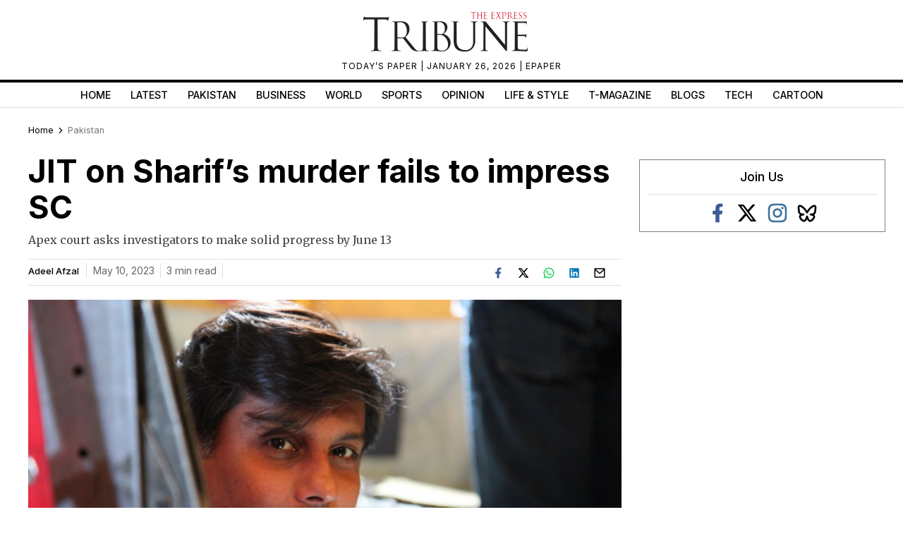

--- FILE ---
content_type: text/html; charset=utf-8
request_url: https://www.google.com/recaptcha/api2/aframe
body_size: 265
content:
<!DOCTYPE HTML><html><head><meta http-equiv="content-type" content="text/html; charset=UTF-8"></head><body><script nonce="jamTWyRaRx2ihJtgsNEA8Q">/** Anti-fraud and anti-abuse applications only. See google.com/recaptcha */ try{var clients={'sodar':'https://pagead2.googlesyndication.com/pagead/sodar?'};window.addEventListener("message",function(a){try{if(a.source===window.parent){var b=JSON.parse(a.data);var c=clients[b['id']];if(c){var d=document.createElement('img');d.src=c+b['params']+'&rc='+(localStorage.getItem("rc::a")?sessionStorage.getItem("rc::b"):"");window.document.body.appendChild(d);sessionStorage.setItem("rc::e",parseInt(sessionStorage.getItem("rc::e")||0)+1);localStorage.setItem("rc::h",'1769388120026');}}}catch(b){}});window.parent.postMessage("_grecaptcha_ready", "*");}catch(b){}</script></body></html>

--- FILE ---
content_type: application/javascript; charset=utf-8
request_url: https://fundingchoicesmessages.google.com/f/AGSKWxXnUaw89bRtrfL-x20xenM_C4CJBATduFYTnA_bhvQsnPTwoBDnl3tB3ZBhBkAavAXwGaRlI9sD4z6Z7zVhKHBAecyKO7uJDMC-g3onrU_fRxo3EMvreLLZN_JhF6vYns4vha4Jf1PF1QmJ10u8HOonBAQmVkC94P4gi_3skJj5uWpLQaUBdMfhlfgy/_&bannerid=/banner/ad./ad.slot./AttractiveAds_?advertiser=
body_size: -1290
content:
window['9c848876-56c2-4cb3-9764-953a77a606ea'] = true;